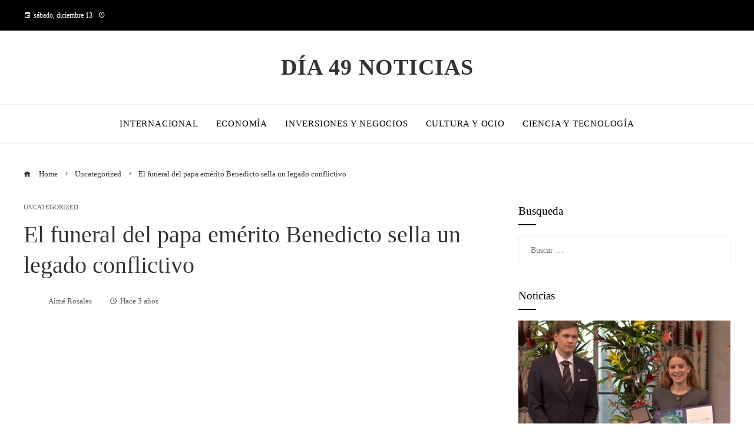

--- FILE ---
content_type: text/html; charset=UTF-8
request_url: https://dai49.com/el-funeral-del-papa-emerito-benedicto-sella-un-legado-conflictivo/
body_size: 14275
content:
<!DOCTYPE html><html lang="es"><head><script data-no-optimize="1">var litespeed_docref=sessionStorage.getItem("litespeed_docref");litespeed_docref&&(Object.defineProperty(document,"referrer",{get:function(){return litespeed_docref}}),sessionStorage.removeItem("litespeed_docref"));</script> <meta charset="UTF-8"><meta name="viewport" content="width=device-width, initial-scale=1"><link rel="profile" href="https://gmpg.org/xfn/11"><link rel="pingback" href="https://dai49.com/xmlrpc.php"><meta name='robots' content='index, follow, max-image-preview:large, max-snippet:-1, max-video-preview:-1' /><title>El funeral del papa emérito Benedicto sella un legado conflictivo</title><meta name="description" content="Un hombre de contradicciones. Un Papa de siglos en conflicto. Es como si el Papa Emérito Benedicto XVI, enterrado el jueves en el Vaticano, tuviera dos" /><link rel="canonical" href="https://dai49.com/el-funeral-del-papa-emerito-benedicto-sella-un-legado-conflictivo/" /><meta property="og:locale" content="es_ES" /><meta property="og:type" content="article" /><meta property="og:title" content="El funeral del papa emérito Benedicto sella un legado conflictivo" /><meta property="og:description" content="Un hombre de contradicciones. Un Papa de siglos en conflicto. Es como si el Papa Emérito Benedicto XVI, enterrado el jueves en el Vaticano, tuviera dos" /><meta property="og:url" content="https://dai49.com/el-funeral-del-papa-emerito-benedicto-sella-un-legado-conflictivo/" /><meta property="og:site_name" content="D&iacute;a 49 Noticias" /><meta property="article:published_time" content="2023-01-08T08:45:12+00:00" /><meta property="og:image" content="https://media-cldnry.s-nbcnews.com/image/upload/t_nbcnews-fp-1200-630,f_auto,q_auto:best/rockcms/2023-01/230104-pope-benedict-yankee-stadium-mn-1540-19f891.jpg" /><meta property="og:image" content="https://media-cldnry.s-nbcnews.com/image/upload/t_nbcnews-fp-1200-630,f_auto,q_auto:best/rockcms/2023-01/230104-pope-benedict-yankee-stadium-mn-1540-19f891.jpg" /><meta name="author" content="Aimé Rosales" /><meta name="twitter:card" content="summary_large_image" /><meta name="twitter:image" content="https://media-cldnry.s-nbcnews.com/image/upload/t_nbcnews-fp-1200-630,f_auto,q_auto:best/rockcms/2023-01/230104-pope-benedict-yankee-stadium-mn-1540-19f891.jpg" /><meta name="twitter:label1" content="Escrito por" /><meta name="twitter:data1" content="Aimé Rosales" /><meta name="twitter:label2" content="Tiempo de lectura" /><meta name="twitter:data2" content="7 minutos" /> <script type="application/ld+json" class="yoast-schema-graph">{"@context":"https://schema.org","@graph":[{"@type":"Article","@id":"https://dai49.com/el-funeral-del-papa-emerito-benedicto-sella-un-legado-conflictivo/#article","isPartOf":{"@id":"https://dai49.com/el-funeral-del-papa-emerito-benedicto-sella-un-legado-conflictivo/"},"author":{"name":"Aimé Rosales","@id":"https://dai49.com/#/schema/person/e8f100f9cca21aaf8d2cabb2501b2a5a"},"headline":"El funeral del papa emérito Benedicto sella un legado conflictivo","datePublished":"2023-01-08T08:45:12+00:00","mainEntityOfPage":{"@id":"https://dai49.com/el-funeral-del-papa-emerito-benedicto-sella-un-legado-conflictivo/"},"wordCount":1364,"publisher":{"@id":"https://dai49.com/#organization"},"image":["https://media-cldnry.s-nbcnews.com/image/upload/t_nbcnews-fp-1200-630,f_auto,q_auto:best/rockcms/2023-01/230104-pope-benedict-yankee-stadium-mn-1540-19f891.jpg"],"thumbnailUrl":"https://media-cldnry.s-nbcnews.com/image/upload/t_nbcnews-fp-1200-630,f_auto,q_auto:best/rockcms/2023-01/230104-pope-benedict-yankee-stadium-mn-1540-19f891.jpg","articleSection":["Uncategorized"],"inLanguage":"es"},{"@type":"WebPage","@id":"https://dai49.com/el-funeral-del-papa-emerito-benedicto-sella-un-legado-conflictivo/","url":"https://dai49.com/el-funeral-del-papa-emerito-benedicto-sella-un-legado-conflictivo/","name":"El funeral del papa emérito Benedicto sella un legado conflictivo","isPartOf":{"@id":"https://dai49.com/#website"},"primaryImageOfPage":"https://media-cldnry.s-nbcnews.com/image/upload/t_nbcnews-fp-1200-630,f_auto,q_auto:best/rockcms/2023-01/230104-pope-benedict-yankee-stadium-mn-1540-19f891.jpg","image":["https://media-cldnry.s-nbcnews.com/image/upload/t_nbcnews-fp-1200-630,f_auto,q_auto:best/rockcms/2023-01/230104-pope-benedict-yankee-stadium-mn-1540-19f891.jpg"],"thumbnailUrl":"https://media-cldnry.s-nbcnews.com/image/upload/t_nbcnews-fp-1200-630,f_auto,q_auto:best/rockcms/2023-01/230104-pope-benedict-yankee-stadium-mn-1540-19f891.jpg","datePublished":"2023-01-08T08:45:12+00:00","description":"Un hombre de contradicciones. Un Papa de siglos en conflicto. Es como si el Papa Emérito Benedicto XVI, enterrado el jueves en el Vaticano, tuviera dos","breadcrumb":{"@id":"https://dai49.com/el-funeral-del-papa-emerito-benedicto-sella-un-legado-conflictivo/#breadcrumb"},"inLanguage":"es","potentialAction":[{"@type":"ReadAction","target":["https://dai49.com/el-funeral-del-papa-emerito-benedicto-sella-un-legado-conflictivo/"]}]},{"@type":"ImageObject","inLanguage":"es","@id":"https://dai49.com/el-funeral-del-papa-emerito-benedicto-sella-un-legado-conflictivo/#primaryimage","url":"https://media-cldnry.s-nbcnews.com/image/upload/t_nbcnews-fp-1200-630,f_auto,q_auto:best/rockcms/2023-01/230104-pope-benedict-yankee-stadium-mn-1540-19f891.jpg","contentUrl":"https://media-cldnry.s-nbcnews.com/image/upload/t_nbcnews-fp-1200-630,f_auto,q_auto:best/rockcms/2023-01/230104-pope-benedict-yankee-stadium-mn-1540-19f891.jpg"},{"@type":"BreadcrumbList","@id":"https://dai49.com/el-funeral-del-papa-emerito-benedicto-sella-un-legado-conflictivo/#breadcrumb","itemListElement":[{"@type":"ListItem","position":1,"name":"Home","item":"https://dai49.com/"},{"@type":"ListItem","position":2,"name":"El funeral del papa emérito Benedicto sella un legado conflictivo"}]},{"@type":"WebSite","@id":"https://dai49.com/#website","url":"https://dai49.com/","name":"D&iacute;a 49 Noticias","description":"Encuentre las &uacute;ltimas noticias e informaci&oacute;n de &uacute;ltima hora sobre las principales historias, clima, negocios, entretenimiento, pol&iacute;tica y m&aacute;s.","publisher":{"@id":"https://dai49.com/#organization"},"potentialAction":[{"@type":"SearchAction","target":{"@type":"EntryPoint","urlTemplate":"https://dai49.com/?s={search_term_string}"},"query-input":{"@type":"PropertyValueSpecification","valueRequired":true,"valueName":"search_term_string"}}],"inLanguage":"es"},{"@type":"Organization","@id":"https://dai49.com/#organization","name":"D&iacute;a 49 Noticias","url":"https://dai49.com/","logo":{"@type":"ImageObject","inLanguage":"es","@id":"https://dai49.com/#/schema/logo/image/","url":"","contentUrl":"","caption":"D&iacute;a 49 Noticias"},"image":{"@id":"https://dai49.com/#/schema/logo/image/"}},{"@type":"Person","@id":"https://dai49.com/#/schema/person/e8f100f9cca21aaf8d2cabb2501b2a5a","name":"Aimé Rosales","image":{"@type":"ImageObject","inLanguage":"es","@id":"https://dai49.com/#/schema/person/image/","url":"https://dai49.com/wp-content/uploads/2023/09/cropped-descarga-8-96x96.jpg","contentUrl":"https://dai49.com/wp-content/uploads/2023/09/cropped-descarga-8-96x96.jpg","caption":"Aimé Rosales"},"sameAs":["https://dai49.com"],"url":"https://dai49.com/author/aime-rosales/"}]}</script> <link rel='dns-prefetch' href='//www.googletagmanager.com' /><link rel='dns-prefetch' href='//fonts.googleapis.com' /><link rel='dns-prefetch' href='//connect.facebook.net' /><link rel='dns-prefetch' href='//facebook.com' /><link rel='dns-prefetch' href='//fonts.gstatic.com' /><link rel='dns-prefetch' href='//google.com' /><link rel='dns-prefetch' href='//googleads.g.doubleclick.net' /><link rel='dns-prefetch' href='//googleadservices.com' /><link rel='dns-prefetch' href='//googletagmanager.com' /><link rel="alternate" type="application/rss+xml" title="D&iacute;a 49 Noticias &raquo; Feed" href="https://dai49.com/feed/" /><link rel="alternate" title="oEmbed (JSON)" type="application/json+oembed" href="https://dai49.com/wp-json/oembed/1.0/embed?url=https%3A%2F%2Fdai49.com%2Fel-funeral-del-papa-emerito-benedicto-sella-un-legado-conflictivo%2F" /><link rel="alternate" title="oEmbed (XML)" type="text/xml+oembed" href="https://dai49.com/wp-json/oembed/1.0/embed?url=https%3A%2F%2Fdai49.com%2Fel-funeral-del-papa-emerito-benedicto-sella-un-legado-conflictivo%2F&#038;format=xml" /><link data-optimized="2" rel="stylesheet" href="https://dai49.com/wp-content/litespeed/css/cab5273f77b8d01d59e558a76706db5f.css?ver=4606c" /> <script type="litespeed/javascript" data-src="https://dai49.com/wp-includes/js/jquery/jquery.min.js" id="jquery-core-js"></script> 
 <script type="litespeed/javascript" data-src="https://www.googletagmanager.com/gtag/js?id=G-N7SR0HMHMV" id="google_gtagjs-js"></script> <script id="google_gtagjs-js-after" type="litespeed/javascript">window.dataLayer=window.dataLayer||[];function gtag(){dataLayer.push(arguments)}
gtag("set","linker",{"domains":["dai49.com"]});gtag("js",new Date());gtag("set","developer_id.dZTNiMT",!0);gtag("config","G-N7SR0HMHMV")</script> <link rel="https://api.w.org/" href="https://dai49.com/wp-json/" /><link rel="alternate" title="JSON" type="application/json" href="https://dai49.com/wp-json/wp/v2/posts/1796" /><link rel="EditURI" type="application/rsd+xml" title="RSD" href="https://dai49.com/xmlrpc.php?rsd" /><meta name="generator" content="Site Kit by Google 1.163.0" />
 <script type="application/ld+json">{"@context":"https://schema.org","@graph":[{"@type":"ImageObject","@id":"https://media-cldnry.s-nbcnews.com/image/upload/t_nbcnews-fp-1200-630,f_auto,q_auto:best/rockcms/2023-01/230104-pope-benedict-yankee-stadium-mn-1540-19f891.jpg","url":"https://media-cldnry.s-nbcnews.com/image/upload/t_nbcnews-fp-1200-630,f_auto,q_auto:best/rockcms/2023-01/230104-pope-benedict-yankee-stadium-mn-1540-19f891.jpg","contentUrl":"https://media-cldnry.s-nbcnews.com/image/upload/t_nbcnews-fp-1200-630,f_auto,q_auto:best/rockcms/2023-01/230104-pope-benedict-yankee-stadium-mn-1540-19f891.jpg","mainEntityOfPage":"https://dai49.com/el-funeral-del-papa-emerito-benedicto-sella-un-legado-conflictivo/"}]}</script> <link rel="preload" as="image" href="https://media-cldnry.s-nbcnews.com/image/upload/t_nbcnews-fp-1200-630,f_auto,q_auto:best/rockcms/2023-01/230104-pope-benedict-yankee-stadium-mn-1540-19f891.jpg"><link rel="preload" as="image" href="https://quadratin.com/wp-content/uploads/2025/12/premio-nobel-1-1160x700.jpg"><link rel="preload" as="image" href="https://www.clarin.com/img/2025/11/05/MY8drBlbY_2000x1500__1.jpg"><link rel="preload" as="image" href="https://ca-times.brightspotcdn.com/dims4/default/211cd32/2147483647/strip/true/crop/5418x3724+0+0/resize/1200x825!/quality/75/?url=https%3A%2F%2Fcalifornia-times-brightspot.s3.amazonaws.com%2Fb1%2Fcc%2Fd94f22f84066bb8c59dfdf576868%2Fgettyimages-4503712471.jpg"><link rel="preload" as="image" href="https://static.nuso.org/cache/7d/1a/7d1acfd6e50210c471ee8f993d93f9c6.jpg"><link rel="preload" as="image" href="https://ca-times.brightspotcdn.com/dims4/default/61bb7c8/2147483647/strip/true/crop/1024x576+0+54/resize/1200x675!/quality/75/?url=https%3A%2F%2Fcalifornia-times-brightspot.s3.amazonaws.com%2F52%2F64%2F198df8be4b3db5d2e1b32353ba46%2Fap25279845250856.jpg"></head><body data-rsssl=1 id="ht-body" class="wp-singular post-template-default single single-post postid-1796 single-format-standard wp-embed-responsive wp-theme-viral-pro group-blog ht-right-sidebar ht-single-layout1 ht-top-header-on ht-sticky-header ht-sticky-sidebar ht-wide ht-header-style2 ht-sidebar-style1 ht-thumb-circle ht-block-title-style5"><div id="ht-page"><header id="ht-masthead" class="ht-site-header ht-header-two hover-style9 ht-tagline-inline-logo ht-top-bottom-border" ><div class="ht-top-header"><div class="ht-container"><div class="ht-th-left th-date">
<span><i class="mdi mdi-calendar"></i>sábado, diciembre 13</span><span><i class="mdi mdi-clock-time-four-outline"></i><span class="vl-time"></span></span></div><div class="ht-th-right th-none"></div></div></div><div class="ht-middle-header"><div class="ht-container"><div class="ht-middle-header-left"></div><div id="ht-site-branding" ><div class="ht-site-title-tagline"><p class="ht-site-title"><a href="https://dai49.com/" rel="home">D&iacute;a 49 Noticias</a></p></div></div><div class="ht-middle-header-right"></div></div></div><div class="ht-header"><div class="ht-container"><nav id="ht-site-navigation" class="ht-main-navigation" ><div class="ht-menu ht-clearfix"><ul id="menu-menu-principal" class="ht-clearfix"><li id="menu-item-34410" class="menu-item menu-item-type-taxonomy menu-item-object-category menu-item-34410"><a href="https://dai49.com/categoria/internacional/" class="menu-link"><span class="mm-menu-title">Internacional</span></a></li><li id="menu-item-34409" class="menu-item menu-item-type-taxonomy menu-item-object-category menu-item-34409"><a href="https://dai49.com/categoria/economia/" class="menu-link"><span class="mm-menu-title">Economía</span></a></li><li id="menu-item-34590" class="menu-item menu-item-type-taxonomy menu-item-object-category menu-item-34590"><a href="https://dai49.com/categoria/empresas/" class="menu-link"><span class="mm-menu-title">Inversiones y negocios</span></a></li><li id="menu-item-34408" class="menu-item menu-item-type-taxonomy menu-item-object-category menu-item-34408"><a href="https://dai49.com/categoria/cultura/" class="menu-link"><span class="mm-menu-title">Cultura y ocio</span></a></li><li id="menu-item-34412" class="menu-item menu-item-type-taxonomy menu-item-object-category menu-item-34412"><a href="https://dai49.com/categoria/tecnologia/" class="menu-link"><span class="mm-menu-title">Ciencia y tecnología</span></a></li></ul></div><div id="ht-mobile-menu" class="menu-menu-principal-container"><div class="menu-collapser" ><div class="collapse-button"><span class="icon-bar"></span><span class="icon-bar"></span><span class="icon-bar"></span></div></div><ul id="ht-responsive-menu" class="menu"><li class="menu-item menu-item-type-taxonomy menu-item-object-category menu-item-34410"><a href="https://dai49.com/categoria/internacional/" class="menu-link"><span class="mm-menu-title">Internacional</span></a></li><li class="menu-item menu-item-type-taxonomy menu-item-object-category menu-item-34409"><a href="https://dai49.com/categoria/economia/" class="menu-link"><span class="mm-menu-title">Economía</span></a></li><li class="menu-item menu-item-type-taxonomy menu-item-object-category menu-item-34590"><a href="https://dai49.com/categoria/empresas/" class="menu-link"><span class="mm-menu-title">Inversiones y negocios</span></a></li><li class="menu-item menu-item-type-taxonomy menu-item-object-category menu-item-34408"><a href="https://dai49.com/categoria/cultura/" class="menu-link"><span class="mm-menu-title">Cultura y ocio</span></a></li><li class="menu-item menu-item-type-taxonomy menu-item-object-category menu-item-34412"><a href="https://dai49.com/categoria/tecnologia/" class="menu-link"><span class="mm-menu-title">Ciencia y tecnología</span></a></li></ul></div></nav></div></div></header><div id="ht-content" class="ht-site-content ht-clearfix"><div class="ht-main-content ht-container"><nav role="navigation" aria-label="Breadcrumbs" class="breadcrumb-trail breadcrumbs" itemprop="breadcrumb"><ul class="trail-items" itemscope itemtype="http://schema.org/BreadcrumbList"><meta name="numberOfItems" content="3" /><meta name="itemListOrder" content="Ascending" /><li itemprop="itemListElement" itemscope itemtype="http://schema.org/ListItem" class="trail-item trail-begin"><a href="https://dai49.com/" rel="home" itemprop="item"><span itemprop="name"><i class="icofont-home"></i> Home</span></a><meta itemprop="position" content="1" /></li><li itemprop="itemListElement" itemscope itemtype="http://schema.org/ListItem" class="trail-item"><a href="https://dai49.com/categoria/uncategorized/" itemprop="item"><span itemprop="name">Uncategorized</span></a><meta itemprop="position" content="2" /></li><li itemprop="itemListElement" itemscope itemtype="http://schema.org/ListItem" class="trail-item trail-end"><span itemprop="name">El funeral del papa emérito Benedicto sella un legado conflictivo</span><meta itemprop="position" content="3" /></li></ul></nav><div class="ht-site-wrapper"><div id="primary" class="content-area"><article id="post-1796" class="post-1796 post type-post status-publish format-standard has-post-thumbnail hentry category-uncategorized" ><div class="entry-header"><div class="single-entry-category"><a href="https://dai49.com/categoria/uncategorized/" rel="category tag">Uncategorized</a></div><h1 class="entry-title">El funeral del papa emérito Benedicto sella un legado conflictivo</h1><div class="single-entry-meta">
<span class="entry-author"> <img alt='Foto del avatar' src="[data-uri]" data-lazy-type="image" data-lazy-src='https://dai49.com/wp-content/uploads/2023/09/cropped-descarga-8-32x32.jpg' data-lazy-srcset='https://dai49.com/wp-content/uploads/2023/09/cropped-descarga-8-64x64.jpg 2x' class='lazy lazy-hidden avatar avatar-32 photo' height='32' width='32' decoding='async'/><noscript><img alt='Foto del avatar' src='https://dai49.com/wp-content/uploads/2023/09/cropped-descarga-8-32x32.jpg' srcset='https://dai49.com/wp-content/uploads/2023/09/cropped-descarga-8-64x64.jpg 2x' class='avatar avatar-32 photo' height='32' width='32' decoding='async'/></noscript><span class="author vcard">Aimé Rosales</span></span><span class="entry-post-date"><i class="mdi mdi-clock-time-four-outline"></i><time class="entry-date published updated" datetime="2023-01-08T03:45:12-05:00">Hace 3 años</time></span></div></div><div class="entry-wrapper"><figure class="single-entry-link">
<img width="800" height="500" src="[data-uri]" data-lazy-type="image" data-lazy-src="https://media-cldnry.s-nbcnews.com/image/upload/t_nbcnews-fp-1200-630,f_auto,q_auto:best/rockcms/2023-01/230104-pope-benedict-yankee-stadium-mn-1540-19f891.jpg" class="lazy lazy-hidden attachment-viral-pro-800x500 size-viral-pro-800x500 wp-post-image" alt="El funeral del papa emérito Benedicto sella un legado conflictivo" title="El funeral del papa emérito Benedicto sella un legado conflictivo" decoding="async" fetchpriority="high" /><noscript><img post-id="1796" fifu-featured="1" width="800" height="500" src="https://media-cldnry.s-nbcnews.com/image/upload/t_nbcnews-fp-1200-630,f_auto,q_auto:best/rockcms/2023-01/230104-pope-benedict-yankee-stadium-mn-1540-19f891.jpg" class="attachment-viral-pro-800x500 size-viral-pro-800x500 wp-post-image" alt="El funeral del papa emérito Benedicto sella un legado conflictivo" title="El funeral del papa emérito Benedicto sella un legado conflictivo" title="El funeral del papa emérito Benedicto sella un legado conflictivo" decoding="async" fetchpriority="high" /></noscript></figure><div class="entry-content"><div><p class="">Un hombre de contradicciones.  Un Papa de siglos en conflicto.  Es como si el Papa Emérito Benedicto XVI, enterrado el jueves en el Vaticano, tuviera dos legados en lugar de uno.</p><p class="">El teólogo Joseph Ratzinger fue un importante arquitecto de la teología que inspiró las doctrinas del Concilio Vaticano II, un esfuerzo de reforma en la década de 1960 que trajo aire fresco a la iglesia al alentar la apertura a otras religiones, el uso de idiomas locales en lugar del latín en Misa, apoyo a la libertad religiosa y mucho más.</p><div class="liftout liftout--small"><p class="liftout__text">A pesar de esta promesa y el potencial de transparencia, Benedicto continuó con la antigua preferencia de la iglesia por el manejo privado de los casos de abuso.</p></div><p class="">Ratzinger fue considerado uno de los progresistas influyentes del consejo, pero como cardenal desde 1977 y luego como papa de 2005 a 2013, buscó filtrar el aire fresco por las ventanas abiertas por el consejo.  Sin embargo, este aire fresco, incluido el reconocimiento de que la iglesia es el <a href="https://www.vatican.va/archive/hist_councils/ii_vatican_council/documents/vat-ii_const_19641121_lumen-gentium_en.html">Pueblo de Dios</a> en lugar de sólo la estructura jerárquica- es lo que ha allanado el camino para que los laicos ordinarios hablen y participen plenamente en nuestra fe en este siglo.</p><p class="">Como Papa, Ratzinger <a href="https://www.catholicnewsagency.com/news/11760/pope-benedict-praises-the-dignity-of-women">declarado en 2008</a> que los cristianos deben promover una cultura que dé a las mujeres, “en el derecho y en la vida cotidiana, la dignidad que les corresponde por derecho”.  Pero aparentemente ignoró este ideal al<a href="https://www.npr.org/templates/story/story.php?storyId=112080711"> investigando monjas americanas</a> por la pureza doctrinal (la <a href="https://www.theguardian.com/world/2014/dec/16/vatican-inquiry-american-nuns-mild-rebuke-pope">las investigaciones terminaron fracasando</a>), advirtió a las mujeres contra el feminismo porque podría<a href="https://www.theguardian.com/world/2004/jul/31/gender.catholicism"> revuelven su vocación maternal</a> y dijo una y otra vez <a href="https://www.reuters.com/article/us-pope/pope-reaffirms-ban-on-women-priests-assails-disobedience-idUSBRE83500U20120406">las mujeres nunca podrían ser sacerdotes</a>.  Esta colisión de épocas surgió irónicamente de una institución que eleva la maternidad a la santidad al mismo tiempo que insiste en que solo los hombres solteros (presumiblemente sin aspirar a la paternidad) pueden ser dignos de representar a Cristo como sacerdotes.</p><p class="">Las contradicciones y el choque de visiones antiguas (o al menos medievales) y modernas no terminan ahí.  Benedicto, por ejemplo, fue el <a href="https://www.ncronline.org/blogs/ncr-today/jesuit-expert-calls-benedict-great-reformer-sex-abuse">primer papa en reconocer</a> delitos de abuso sexual del clero e intento de reparación institucional.  Eliminó, en el<a href="https://www.ncronline.org/opinion/guest-voices/pope-benedict-xvi-elected-philosopher-king-was-heart-german-professor"> estimación de unos pocos cientos</a> de sacerdotes que habían abusado de niños.  El también tiene<a href="https://www.nytimes.com/2008/04/18/us/nationalspecial2/18pope.html"> conocimos cara a cara</a> con algunos de los abusados ​​en los Estados Unidos durante su visita en 2008, una visita después de la cual habló de la necesidad de <a href="https://www.nytimes.com/2010/03/26/world/europe/26vatican.html">una iglesia católica más transparente</a>lo cual (casualmente, supongo) se hizo eco del llamado a la transparencia y responsabilidad que mi propia organización, Voice of the Faithful, hizo en un anuncio de bienvenida en esa visita.</p><section class="inline-video inline-video--in-body"><div class="inline-video__background"><div class="inline-video__player"><div class="videoPlayer styles_videoPlayer__hWpgx styles_adNotPlaying__yQRQY styles_alignDesktopBottom__p456K styles_alignMobileBottom__vA8hP"><div class="videoSlate"><picture class=""><source media="(min-width: 1240px)" srcset="https://media-cldnry.s-nbcnews.com/image/upload/t_focal-860x484,f_auto,q_auto:best/mpx/2704722219/2023_01/1672750309676_now_mnn_benedict_tributes_230103_1920x1080-wtmbgd.jpg"/><source media="(min-width: 758px)" srcset="https://media-cldnry.s-nbcnews.com/image/upload/t_focal-1000x563,f_auto,q_auto:best/mpx/2704722219/2023_01/1672750309676_now_mnn_benedict_tributes_230103_1920x1080-wtmbgd.jpg"/><img class="lazy lazy-hidden" decoding="async" loading="lazy" src="[data-uri]" data-lazy-type="image" data-lazy-src="https://media-cldnry.s-nbcnews.com/image/upload/t_focal-760x428,f_auto,q_auto:best/mpx/2704722219/2023_01/1672750309676_now_mnn_benedict_tributes_230103_1920x1080-wtmbgd.jpg" height="1080" width="1920"/><noscript><img decoding="async" loading="lazy" src="https://media-cldnry.s-nbcnews.com/image/upload/t_focal-760x428,f_auto,q_auto:best/mpx/2704722219/2023_01/1672750309676_now_mnn_benedict_tributes_230103_1920x1080-wtmbgd.jpg" height="1080" width="1920"/></noscript></picture></div></div></div></div></section><p class="">Voice of the Faithful se organizó en 2002 en respuesta a las sorprendentes revelaciones de abuso sexual de niños por parte del clero en la diócesis de Boston.  Rápidamente logramos una presencia global cuando la magnitud del problema del abuso del clero se hizo evidente.  Estar de pie en el césped de la Casa Blanca durante la visita de Benedicto XVI en 2008 y escuchar sus palabras durante la visita a los Estados Unidos nos dio la esperanza de que por fin alguien en el Vaticano «comprendiera», que el abuso ahora sería tratado directamente en toda la Iglesia Católica. .  .</p><p class="">Pero a pesar de esa promesa y el potencial de transparencia, Benedicto continuó con la antigua preferencia de la iglesia por el manejo privado de los casos de abuso.<a href="https://www.nytimes.com/2022/12/31/world/europe/pope-emeritus-benedict-xvi-sex-abuse-scandal.html"> muy por debajo de las reformas</a> quién podría en realidad <a href="https://www.votf.org/child-protection/">proteger contra futuros abusos</a> — reformas como exigir a los obispos que publiquen listas de abusadores, exigir que cada diócesis establezca e implemente canales de denuncia claros para aquellos que han sido abusados ​​y exigiendo”<a href="https://www.usccb.org/committees/protection-children-young-people/committee">Entorno seguro</a>» comités en cada diócesis y parroquia.  Él falló en <a href="https://www.washingtonpost.com/world/though-faulted-benedict-turned-vatican-around-on-sex-abuse/2023/01/01/52eadc0a-89ae-11ed-b5ac-411280b122ef_story.html">responsabilizar públicamente a los obispos</a> (y tal vez no en absoluto) para encubrir estos crímenes.  Peor aún, parece que como obispo diocesano, él también <a href="https://www.reuters.com/world/europe/former-pope-benedict-mount-legal-defense-over-abuse-cover-up-accusation-2022-11-08/">no protegió a los niños</a> nuevos abusos, defecto por el cual <a href="https://www.npr.org/2022/02/09/1079655013/pope-benedict-xvi-apologizes-for-handling-of-sexual-abuse-cases-but-denies-wrong">se disculpó poco antes de su muerte</a>.</p><p class="">Lamentablemente, no me sorprendió que, como obispo, pudiera encubrir algunos de los mismos delitos que otros obispos no abordaron.  La propensión a tratar de proteger la institución a toda costa, incluso cuando ese costo es un niño maltratado, ha regido con demasiada frecuencia la acción de los obispos.  Incluso con las políticas recientemente declaradas que ordenan a los obispos que informen todos los abusos, <a href="https://www.ncronline.org/vatican/vatican-news/jesuit-priests-demand-transparency-abuse-case-against-vatican-artist">hay grandes diferencias</a>.</p><section class="embed-widget embedWidget embed-widget--medium"/><p class="">Durante su pontificado, Benedicto también buscó acercar al centro a los extremistas y tradicionalistas del esquisto relajando ciertas restricciones: permitiendo una mayor libertad para decir misa en latín, por ejemplo, y esforzándose por traer <a href="https://www.vatican.va/content/benedict-xvi/en/letters/2009/documents/hf_ben-xvi_let_20090310_remissione-scomunica.html">la secta Lefevre</a> volver a la comunión con la Iglesia.  Esta apertura permitió otras divisiones que todavía hoy se transforman en ataques de uno u otro de los católicos contra otros católicos.</p><p class="">Las contradicciones y las colisiones son quizás intrínsecamente católicas.  A menudo se nos recuerda que, como católicos, nuestro punto de vista no debe ser “uno u otro” sino más bien “ambos/y”.  Tanto la fe como la razón.  Tanto las enseñanzas doctrinales como la conciencia individual.  Culto comunitario y oración privada.  Entonces, tal vez las contradicciones en la vida de Benedict son solo su versión de ambos/y en acción.</p><p class="">Como mujer que creció principalmente en la Iglesia anterior al Concilio Vaticano II pero pasó su vida adulta aprendiendo y viviendo su fe después del Concilio Vaticano II, puedo agradecer a Benedicto XVI por la teología que aportó a estas reformas.  Puedo apreciar sus escritos espirituales y reconocer que para muchos fue un maestro valorado y honrado.</p><div class="liftout liftout--small"><p class="liftout__text">Las contradicciones y las colisiones son quizás intrínsecamente católicas.  A menudo se nos recuerda que, como católicos, nuestro punto de vista no debe ser “uno u otro” sino más bien “ambos/y”.</p></div><p class="">También puedo señalar sus fallas en abordar completamente el abuso sexual infantil por parte del clero, preguntarme por qué nadie le dio un buen libro reciente sobre género y preguntar cómo un erudito como él podría pasar por alto el caso de las diáconos.  Muchos libros y artículos de eruditos e investigadores bíblicos encuentran evidencia de que las mujeres diaconisas eran <a href="https://mstreview.com/?page_id=1248&amp;amp=1">ordenado bien en el siglo XII</a>.  Su historia es la de haber sido eliminados gradualmente de los deberes diaconales, no de no haber sido nunca ordenados.  Seguro que un erudito como Benoît conocía estas obras.</p><p class="">Sin embargo, sobre todo apreciaré el camino que ahora podemos seguir porque Benedicto sirvió a la Iglesia en el Concilio Vaticano II, ayudando a abrir nuestras mentes y corazones a un camino para todo el pueblo de Dios: laicos, religiosos y clérigos.  Mi voz ahora se eleva con la de otros laicos para participar, guiar, advertir, buscar consejo, seguir a Cristo en mi propio camino único, que es tan sagrado (y tan mundano) como los caminos de todos los demás Pueblos de Dios.</p><p class="">Quizás, utilizando las contradicciones y colisiones de la obra de Benedicto, el Espíritu ha puesto en marcha el camino del siglo XXI de la Iglesia Católica, que el Papa Francisco nos llama a abrazar: <a href="https://www.synod.va/en.html">sinodalidad</a>.  En las antípodas de la arraigada institución jerárquica que Benedicto quiso proteger, una Iglesia sinodal retoma el camino de ser una Iglesia modelada para nosotros por Jesús y por los apóstoles.  Él <em>ambos y</em>las contradicciones y colisiones del papado de Benedicto XVI abrieron caminos que tal vez no haya visto, pero son una parte tan importante de su legado como los que intentó trazar intencionalmente.</p><p class="endmark">Es quizás una última contradicción, que una figura considerada tradicionalista y conservadora hace más de 50 años haya puesto las piedras del camino actual hacia la sinodalidad y una Iglesia católica para el siglo XXI.</p></div></div></div></article></div><div id="secondary" class="widget-area" ><div class="theiaStickySidebar"><aside id="search-2" class="widget widget_search"><h4 class="widget-title">Busqueda</h4><form role="search" method="get" class="search-form" action="https://dai49.com/">
<label>
<span class="screen-reader-text">Buscar:</span>
<input type="search" class="search-field" placeholder="Buscar &hellip;" value="" name="s" />
</label>
<input type="submit" class="search-submit" value="Buscar" /></form></aside><aside id="viral_pro_category_post_list-1" class="widget widget_viral_pro_category_post_list"><h4 class="widget-title">Noticias</h4><div class="ht-post-listing style4"><div class="ht-post-list ht-clearfix"><div class="ht-pl-image">
<a href="https://dai49.com/hija-de-machado-recoge-el-nobel-de-la-paz-el-emotivo-instante/">
<img data-lazyloaded="1" src="[data-uri]" width="1160" height="700" post-id="36491" fifu-featured="1" alt="Momento en el que la hija de María Corina Machado recibe en su nombre el Premio Nobel de la Paz" title="Momento en el que la hija de María Corina Machado recibe en su nombre el Premio Nobel de la Paz" data-src="https://quadratin.com/wp-content/uploads/2025/12/premio-nobel-1-1160x700.jpg"/>                        </a></div><div class="ht-pl-content"><h3 class="ht-pl-title vl-post-title" >
<a href="https://dai49.com/hija-de-machado-recoge-el-nobel-de-la-paz-el-emotivo-instante/">
Hija de Machado recoge el Nobel de la Paz: el emotivo instante                        </a></h3><div class="ht-pl-date" >
<span class="vl-posted-on" ><i class="mdi mdi-clock-time-four-outline"></i>Hace 5 días</span></div></div></div><div class="ht-post-list ht-clearfix"><div class="ht-pl-image">
<a href="https://dai49.com/tailandia-y-miss-universo-mexico-agresion-repudio-y-disculpas-publicas-todos-los-detalles/">
<img data-lazyloaded="1" src="[data-uri]" width="2000" height="1500" post-id="36362" fifu-featured="1" alt="¿Qué pasó con Miss Universo México en Tailandia? Agresión, repudio y disculpas públicas" title="¿Qué pasó con Miss Universo México en Tailandia? Agresión, repudio y disculpas públicas" data-src="https://www.clarin.com/img/2025/11/05/MY8drBlbY_2000x1500__1.jpg"/>                        </a></div><div class="ht-pl-content"><h3 class="ht-pl-title vl-post-title" >
<a href="https://dai49.com/tailandia-y-miss-universo-mexico-agresion-repudio-y-disculpas-publicas-todos-los-detalles/">
Tailandia y Miss Universo México: Agresión, repudio y disculpas públicas, todos los detalles                        </a></h3><div class="ht-pl-date" >
<span class="vl-posted-on" ><i class="mdi mdi-clock-time-four-outline"></i>Hace 1 mes</span></div></div></div><div class="ht-post-list ht-clearfix"><div class="ht-pl-image">
<a href="https://dai49.com/nueva-demanda-revela-condiciones-inhumanas-en-centro-de-ice-en-el-area-de-chicago/">
<img data-lazyloaded="1" src="[data-uri]" width="1200" height="825" post-id="36347" fifu-featured="1" alt="En nueva demanda, activistas denuncian condiciones inhumanas en un centro de detención de ICE en el área de Chicago" title="En nueva demanda, activistas denuncian condiciones inhumanas en un centro de detención de ICE en el área de Chicago" data-src="https://ca-times.brightspotcdn.com/dims4/default/211cd32/2147483647/strip/true/crop/5418x3724+0+0/resize/1200x825!/quality/75/?url=https%3A%2F%2Fcalifornia-times-brightspot.s3.amazonaws.com%2Fb1%2Fcc%2Fd94f22f84066bb8c59dfdf576868%2Fgettyimages-4503712471.jpg"/>                        </a></div><div class="ht-pl-content"><h3 class="ht-pl-title vl-post-title" >
<a href="https://dai49.com/nueva-demanda-revela-condiciones-inhumanas-en-centro-de-ice-en-el-area-de-chicago/">
Nueva demanda revela condiciones inhumanas en centro de ICE en el área de Chicago                        </a></h3><div class="ht-pl-date" >
<span class="vl-posted-on" ><i class="mdi mdi-clock-time-four-outline"></i>Hace 2 meses</span></div></div></div><div class="ht-post-list ht-clearfix"><div class="ht-pl-image">
<a href="https://dai49.com/trump-y-medicaid-como-afecta-a-indocumentados/">
<img data-lazyloaded="1" src="[data-uri]" width="1300" height="819" post-id="36341" fifu-featured="1" alt="El Departamento de Salud de Trump ordena a programas estatales de Medicaid que ayuden a encontrar inmigrantes indocumentados" title="El Departamento de Salud de Trump ordena a programas estatales de Medicaid que ayuden a encontrar inmigrantes indocumentados" data-src="https://static.nuso.org/cache/7d/1a/7d1acfd6e50210c471ee8f993d93f9c6.jpg"/>                        </a></div><div class="ht-pl-content"><h3 class="ht-pl-title vl-post-title" >
<a href="https://dai49.com/trump-y-medicaid-como-afecta-a-indocumentados/">
Trump y Medicaid: ¿Cómo afecta a indocumentados?                        </a></h3><div class="ht-pl-date" >
<span class="vl-posted-on" ><i class="mdi mdi-clock-time-four-outline"></i>Hace 2 meses</span></div></div></div><div class="ht-post-list ht-clearfix"><div class="ht-pl-image">
<a href="https://dai49.com/quien-recibe-su-pago-y-quien-no-durante-el-cierre-del-gobierno-federal-de-ee-uu/">
<img data-lazyloaded="1" src="[data-uri]" width="1200" height="675" post-id="36305" fifu-featured="1" alt="Quién recibe su pago (y quién no) durante el cierre del Gobierno federal de EE.UU." title="Quién recibe su pago (y quién no) durante el cierre del Gobierno federal de EE.UU." data-src="https://ca-times.brightspotcdn.com/dims4/default/61bb7c8/2147483647/strip/true/crop/1024x576+0+54/resize/1200x675!/quality/75/?url=https%3A%2F%2Fcalifornia-times-brightspot.s3.amazonaws.com%2F52%2F64%2F198df8be4b3db5d2e1b32353ba46%2Fap25279845250856.jpg"/>                        </a></div><div class="ht-pl-content"><h3 class="ht-pl-title vl-post-title" >
<a href="https://dai49.com/quien-recibe-su-pago-y-quien-no-durante-el-cierre-del-gobierno-federal-de-ee-uu/">
Quién Recibe su Pago (y quién no) Durante el Cierre del Gobierno Federal de EE.UU.                        </a></h3><div class="ht-pl-date" >
<span class="vl-posted-on" ><i class="mdi mdi-clock-time-four-outline"></i>Hace 2 meses</span></div></div></div></div></aside></div></div></div></div></div><footer id="ht-colophon" class="ht-site-footer col-1-1" ><div class="ht-bottom-footer"><div class="ht-container"><div class="ht-site-info">
© 2022 All Right Reserved.</div></div></div></footer></div><div id="ht-back-top"
class="ht-st-right ht-st-stacked ht-hide"><i class="arrow_up"></i></div> <script type="speculationrules">{"prefetch":[{"source":"document","where":{"and":[{"href_matches":"/*"},{"not":{"href_matches":["/wp-*.php","/wp-admin/*","/wp-content/uploads/*","/wp-content/*","/wp-content/plugins/*","/wp-content/themes/viral-pro/*","/*\\?(.+)"]}},{"not":{"selector_matches":"a[rel~=\"nofollow\"]"}},{"not":{"selector_matches":".no-prefetch, .no-prefetch a"}}]},"eagerness":"conservative"}]}</script> <script data-no-optimize="1">window.lazyLoadOptions=Object.assign({},{threshold:300},window.lazyLoadOptions||{});!function(t,e){"object"==typeof exports&&"undefined"!=typeof module?module.exports=e():"function"==typeof define&&define.amd?define(e):(t="undefined"!=typeof globalThis?globalThis:t||self).LazyLoad=e()}(this,function(){"use strict";function e(){return(e=Object.assign||function(t){for(var e=1;e<arguments.length;e++){var n,a=arguments[e];for(n in a)Object.prototype.hasOwnProperty.call(a,n)&&(t[n]=a[n])}return t}).apply(this,arguments)}function o(t){return e({},at,t)}function l(t,e){return t.getAttribute(gt+e)}function c(t){return l(t,vt)}function s(t,e){return function(t,e,n){e=gt+e;null!==n?t.setAttribute(e,n):t.removeAttribute(e)}(t,vt,e)}function i(t){return s(t,null),0}function r(t){return null===c(t)}function u(t){return c(t)===_t}function d(t,e,n,a){t&&(void 0===a?void 0===n?t(e):t(e,n):t(e,n,a))}function f(t,e){et?t.classList.add(e):t.className+=(t.className?" ":"")+e}function _(t,e){et?t.classList.remove(e):t.className=t.className.replace(new RegExp("(^|\\s+)"+e+"(\\s+|$)")," ").replace(/^\s+/,"").replace(/\s+$/,"")}function g(t){return t.llTempImage}function v(t,e){!e||(e=e._observer)&&e.unobserve(t)}function b(t,e){t&&(t.loadingCount+=e)}function p(t,e){t&&(t.toLoadCount=e)}function n(t){for(var e,n=[],a=0;e=t.children[a];a+=1)"SOURCE"===e.tagName&&n.push(e);return n}function h(t,e){(t=t.parentNode)&&"PICTURE"===t.tagName&&n(t).forEach(e)}function a(t,e){n(t).forEach(e)}function m(t){return!!t[lt]}function E(t){return t[lt]}function I(t){return delete t[lt]}function y(e,t){var n;m(e)||(n={},t.forEach(function(t){n[t]=e.getAttribute(t)}),e[lt]=n)}function L(a,t){var o;m(a)&&(o=E(a),t.forEach(function(t){var e,n;e=a,(t=o[n=t])?e.setAttribute(n,t):e.removeAttribute(n)}))}function k(t,e,n){f(t,e.class_loading),s(t,st),n&&(b(n,1),d(e.callback_loading,t,n))}function A(t,e,n){n&&t.setAttribute(e,n)}function O(t,e){A(t,rt,l(t,e.data_sizes)),A(t,it,l(t,e.data_srcset)),A(t,ot,l(t,e.data_src))}function w(t,e,n){var a=l(t,e.data_bg_multi),o=l(t,e.data_bg_multi_hidpi);(a=nt&&o?o:a)&&(t.style.backgroundImage=a,n=n,f(t=t,(e=e).class_applied),s(t,dt),n&&(e.unobserve_completed&&v(t,e),d(e.callback_applied,t,n)))}function x(t,e){!e||0<e.loadingCount||0<e.toLoadCount||d(t.callback_finish,e)}function M(t,e,n){t.addEventListener(e,n),t.llEvLisnrs[e]=n}function N(t){return!!t.llEvLisnrs}function z(t){if(N(t)){var e,n,a=t.llEvLisnrs;for(e in a){var o=a[e];n=e,o=o,t.removeEventListener(n,o)}delete t.llEvLisnrs}}function C(t,e,n){var a;delete t.llTempImage,b(n,-1),(a=n)&&--a.toLoadCount,_(t,e.class_loading),e.unobserve_completed&&v(t,n)}function R(i,r,c){var l=g(i)||i;N(l)||function(t,e,n){N(t)||(t.llEvLisnrs={});var a="VIDEO"===t.tagName?"loadeddata":"load";M(t,a,e),M(t,"error",n)}(l,function(t){var e,n,a,o;n=r,a=c,o=u(e=i),C(e,n,a),f(e,n.class_loaded),s(e,ut),d(n.callback_loaded,e,a),o||x(n,a),z(l)},function(t){var e,n,a,o;n=r,a=c,o=u(e=i),C(e,n,a),f(e,n.class_error),s(e,ft),d(n.callback_error,e,a),o||x(n,a),z(l)})}function T(t,e,n){var a,o,i,r,c;t.llTempImage=document.createElement("IMG"),R(t,e,n),m(c=t)||(c[lt]={backgroundImage:c.style.backgroundImage}),i=n,r=l(a=t,(o=e).data_bg),c=l(a,o.data_bg_hidpi),(r=nt&&c?c:r)&&(a.style.backgroundImage='url("'.concat(r,'")'),g(a).setAttribute(ot,r),k(a,o,i)),w(t,e,n)}function G(t,e,n){var a;R(t,e,n),a=e,e=n,(t=Et[(n=t).tagName])&&(t(n,a),k(n,a,e))}function D(t,e,n){var a;a=t,(-1<It.indexOf(a.tagName)?G:T)(t,e,n)}function S(t,e,n){var a;t.setAttribute("loading","lazy"),R(t,e,n),a=e,(e=Et[(n=t).tagName])&&e(n,a),s(t,_t)}function V(t){t.removeAttribute(ot),t.removeAttribute(it),t.removeAttribute(rt)}function j(t){h(t,function(t){L(t,mt)}),L(t,mt)}function F(t){var e;(e=yt[t.tagName])?e(t):m(e=t)&&(t=E(e),e.style.backgroundImage=t.backgroundImage)}function P(t,e){var n;F(t),n=e,r(e=t)||u(e)||(_(e,n.class_entered),_(e,n.class_exited),_(e,n.class_applied),_(e,n.class_loading),_(e,n.class_loaded),_(e,n.class_error)),i(t),I(t)}function U(t,e,n,a){var o;n.cancel_on_exit&&(c(t)!==st||"IMG"===t.tagName&&(z(t),h(o=t,function(t){V(t)}),V(o),j(t),_(t,n.class_loading),b(a,-1),i(t),d(n.callback_cancel,t,e,a)))}function $(t,e,n,a){var o,i,r=(i=t,0<=bt.indexOf(c(i)));s(t,"entered"),f(t,n.class_entered),_(t,n.class_exited),o=t,i=a,n.unobserve_entered&&v(o,i),d(n.callback_enter,t,e,a),r||D(t,n,a)}function q(t){return t.use_native&&"loading"in HTMLImageElement.prototype}function H(t,o,i){t.forEach(function(t){return(a=t).isIntersecting||0<a.intersectionRatio?$(t.target,t,o,i):(e=t.target,n=t,a=o,t=i,void(r(e)||(f(e,a.class_exited),U(e,n,a,t),d(a.callback_exit,e,n,t))));var e,n,a})}function B(e,n){var t;tt&&!q(e)&&(n._observer=new IntersectionObserver(function(t){H(t,e,n)},{root:(t=e).container===document?null:t.container,rootMargin:t.thresholds||t.threshold+"px"}))}function J(t){return Array.prototype.slice.call(t)}function K(t){return t.container.querySelectorAll(t.elements_selector)}function Q(t){return c(t)===ft}function W(t,e){return e=t||K(e),J(e).filter(r)}function X(e,t){var n;(n=K(e),J(n).filter(Q)).forEach(function(t){_(t,e.class_error),i(t)}),t.update()}function t(t,e){var n,a,t=o(t);this._settings=t,this.loadingCount=0,B(t,this),n=t,a=this,Y&&window.addEventListener("online",function(){X(n,a)}),this.update(e)}var Y="undefined"!=typeof window,Z=Y&&!("onscroll"in window)||"undefined"!=typeof navigator&&/(gle|ing|ro)bot|crawl|spider/i.test(navigator.userAgent),tt=Y&&"IntersectionObserver"in window,et=Y&&"classList"in document.createElement("p"),nt=Y&&1<window.devicePixelRatio,at={elements_selector:".lazy",container:Z||Y?document:null,threshold:300,thresholds:null,data_src:"src",data_srcset:"srcset",data_sizes:"sizes",data_bg:"bg",data_bg_hidpi:"bg-hidpi",data_bg_multi:"bg-multi",data_bg_multi_hidpi:"bg-multi-hidpi",data_poster:"poster",class_applied:"applied",class_loading:"litespeed-loading",class_loaded:"litespeed-loaded",class_error:"error",class_entered:"entered",class_exited:"exited",unobserve_completed:!0,unobserve_entered:!1,cancel_on_exit:!0,callback_enter:null,callback_exit:null,callback_applied:null,callback_loading:null,callback_loaded:null,callback_error:null,callback_finish:null,callback_cancel:null,use_native:!1},ot="src",it="srcset",rt="sizes",ct="poster",lt="llOriginalAttrs",st="loading",ut="loaded",dt="applied",ft="error",_t="native",gt="data-",vt="ll-status",bt=[st,ut,dt,ft],pt=[ot],ht=[ot,ct],mt=[ot,it,rt],Et={IMG:function(t,e){h(t,function(t){y(t,mt),O(t,e)}),y(t,mt),O(t,e)},IFRAME:function(t,e){y(t,pt),A(t,ot,l(t,e.data_src))},VIDEO:function(t,e){a(t,function(t){y(t,pt),A(t,ot,l(t,e.data_src))}),y(t,ht),A(t,ct,l(t,e.data_poster)),A(t,ot,l(t,e.data_src)),t.load()}},It=["IMG","IFRAME","VIDEO"],yt={IMG:j,IFRAME:function(t){L(t,pt)},VIDEO:function(t){a(t,function(t){L(t,pt)}),L(t,ht),t.load()}},Lt=["IMG","IFRAME","VIDEO"];return t.prototype={update:function(t){var e,n,a,o=this._settings,i=W(t,o);{if(p(this,i.length),!Z&&tt)return q(o)?(e=o,n=this,i.forEach(function(t){-1!==Lt.indexOf(t.tagName)&&S(t,e,n)}),void p(n,0)):(t=this._observer,o=i,t.disconnect(),a=t,void o.forEach(function(t){a.observe(t)}));this.loadAll(i)}},destroy:function(){this._observer&&this._observer.disconnect(),K(this._settings).forEach(function(t){I(t)}),delete this._observer,delete this._settings,delete this.loadingCount,delete this.toLoadCount},loadAll:function(t){var e=this,n=this._settings;W(t,n).forEach(function(t){v(t,e),D(t,n,e)})},restoreAll:function(){var e=this._settings;K(e).forEach(function(t){P(t,e)})}},t.load=function(t,e){e=o(e);D(t,e)},t.resetStatus=function(t){i(t)},t}),function(t,e){"use strict";function n(){e.body.classList.add("litespeed_lazyloaded")}function a(){console.log("[LiteSpeed] Start Lazy Load"),o=new LazyLoad(Object.assign({},t.lazyLoadOptions||{},{elements_selector:"[data-lazyloaded]",callback_finish:n})),i=function(){o.update()},t.MutationObserver&&new MutationObserver(i).observe(e.documentElement,{childList:!0,subtree:!0,attributes:!0})}var o,i;t.addEventListener?t.addEventListener("load",a,!1):t.attachEvent("onload",a)}(window,document);</script><script data-no-optimize="1">window.litespeed_ui_events=window.litespeed_ui_events||["mouseover","click","keydown","wheel","touchmove","touchstart"];var urlCreator=window.URL||window.webkitURL;function litespeed_load_delayed_js_force(){console.log("[LiteSpeed] Start Load JS Delayed"),litespeed_ui_events.forEach(e=>{window.removeEventListener(e,litespeed_load_delayed_js_force,{passive:!0})}),document.querySelectorAll("iframe[data-litespeed-src]").forEach(e=>{e.setAttribute("src",e.getAttribute("data-litespeed-src"))}),"loading"==document.readyState?window.addEventListener("DOMContentLoaded",litespeed_load_delayed_js):litespeed_load_delayed_js()}litespeed_ui_events.forEach(e=>{window.addEventListener(e,litespeed_load_delayed_js_force,{passive:!0})});async function litespeed_load_delayed_js(){let t=[];for(var d in document.querySelectorAll('script[type="litespeed/javascript"]').forEach(e=>{t.push(e)}),t)await new Promise(e=>litespeed_load_one(t[d],e));document.dispatchEvent(new Event("DOMContentLiteSpeedLoaded")),window.dispatchEvent(new Event("DOMContentLiteSpeedLoaded"))}function litespeed_load_one(t,e){console.log("[LiteSpeed] Load ",t);var d=document.createElement("script");d.addEventListener("load",e),d.addEventListener("error",e),t.getAttributeNames().forEach(e=>{"type"!=e&&d.setAttribute("data-src"==e?"src":e,t.getAttribute(e))});let a=!(d.type="text/javascript");!d.src&&t.textContent&&(d.src=litespeed_inline2src(t.textContent),a=!0),t.after(d),t.remove(),a&&e()}function litespeed_inline2src(t){try{var d=urlCreator.createObjectURL(new Blob([t.replace(/^(?:<!--)?(.*?)(?:-->)?$/gm,"$1")],{type:"text/javascript"}))}catch(e){d="data:text/javascript;base64,"+btoa(t.replace(/^(?:<!--)?(.*?)(?:-->)?$/gm,"$1"))}return d}</script><script data-no-optimize="1">var litespeed_vary=document.cookie.replace(/(?:(?:^|.*;\s*)_lscache_vary\s*\=\s*([^;]*).*$)|^.*$/,"");litespeed_vary||fetch("/wp-content/plugins/litespeed-cache/guest.vary.php",{method:"POST",cache:"no-cache",redirect:"follow"}).then(e=>e.json()).then(e=>{console.log(e),e.hasOwnProperty("reload")&&"yes"==e.reload&&(sessionStorage.setItem("litespeed_docref",document.referrer),window.location.reload(!0))});</script><script data-optimized="1" type="litespeed/javascript" data-src="https://dai49.com/wp-content/litespeed/js/991044108f6893fba073eb2f1020aa09.js?ver=4606c"></script></body></html>
<!-- Page optimized by LiteSpeed Cache @2025-12-13 04:01:20 -->

<!-- Page cached by LiteSpeed Cache 7.6.1 on 2025-12-13 04:01:17 -->
<!-- Guest Mode -->
<!-- QUIC.cloud CCSS in queue -->
<!-- QUIC.cloud UCSS in queue -->